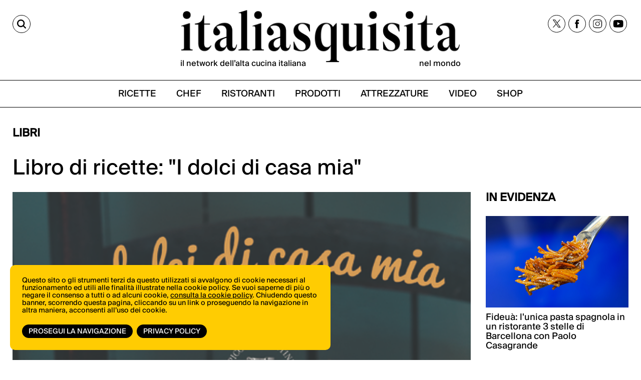

--- FILE ---
content_type: text/html;charset=utf-8
request_url: https://italiasquisita.net/it/posts/libro-di-ricette-i-dolci-di-casa-mia
body_size: 10053
content:



<!DOCTYPE html>
<!--[if lt IE 9]>         <html class="no-js lt-ie9" lang="en"> <![endif]-->
<!--[if gt IE 8]><!--> <html class="no-js" lang="en"> <!--<![endif]-->

<head>
    <meta charset="utf-8" />
    <meta name="viewport" content="width=device-width" />
    <title>
        Libro di ricette: &quot;I dolci di casa mia&quot; | ItaliaSquisita.net
    </title>
    <meta name="description" content="Tra le strenne natalizie segnaliamo anche il libro di ricette “I dolci di casa mia”, con i dolci della tradizione di Maurizio Santin edito da Guido Tom" />

    
    	
    		<meta property="og:title" content="Libro di ricette: &quot;I dolci di casa mia&quot;" />
    	
    		<meta property="og:image" content="https://italiasquisita.net/files/chunks/54c9f3bdfb5ab97177000d63/54c9f54efb5ab96dcc00034b.jpg" />
    	
    		<meta property="og:url" content="https://italiasquisita.net/it/posts/libro-di-ricette-i-dolci-di-casa-mia" />
    	
    

    

    
		<link rel="canonical" href="https://italiasquisita.net/it/posts/libro-di-ricette-i-dolci-di-casa-mia" />
	

    

    

    
		
			<link rel="preload" as="font" href="/assets/adhoc/fonts/suisseIntl-Book.woff2" type="font/woff2" crossorigin>
		
			<link rel="preload" as="font" href="/assets/adhoc/fonts/GT-Alpina-Standard-Regular.woff2" type="font/woff2" crossorigin>
		
	

    
    	<script type="text/javascript">
    	/* <![CDATA[ */
    	var js_variables = {"upload_service_url":"/files/upload_ajax/","cookiedomain":"italiasquisita.net","cookies_notice":{"message":"Questo sito o gli strumenti terzi da questo utilizzati si avvalgono di cookie necessari al funzionamento ed utili alle finalità illustrate nella cookie policy. Se vuoi saperne di più o negare il consenso a tutti o ad alcuni cookie, <a href=\"https://italiasquisita.net/pages/informativa-estesa-sui-cookie\">consulta la cookie policy</a>. Chiudendo questo banner, scorrendo questa pagina, cliccando su un link o proseguendo la navigazione in altra maniera, acconsenti all’uso dei cookie.","acceptText":"Prosegui la navigazione","policyText":"Privacy Policy","policyURL":"/pages/informativa-estesa-sui-cookie/","bottom":1}};
    	/* ]]> */	
    	</script>	
    

    
    	
    	
    	
        	<link type="text/css" rel="stylesheet" media="all" href="/assets/pack/app.zurb.bundle.ebb770d157ef.css" />    
        
    
    	
    	
        	<link type="text/css" rel="stylesheet" media="all" href="/assets/jquery.ui.1.10/redmond/jquery-ui-1.10.4.custom.min.css" />    
        
    
    	
    	
        	<link type="text/css" rel="stylesheet" media="all" href="/assets/cleditor/jquery.cleditor.css" />    
        
    
    	
    	
        	<link type="text/css" rel="stylesheet" media="all" href="/assets/page.forms.css" />    
        
    
    	
    	
        	<link type="text/css" rel="stylesheet" media="all" href="/assets/pack/app.adhoc.bundle.e9193f225942.css" />    
        
    
    	
    	

    
    	
    	
    	
        <script type="text/javascript" src="/assets/pack/app.zurb.bundle.6222cfd594c1.js"></script>
    
    	
        <script type="text/javascript" src="/assets/form2object.js"></script>
    
    	
        <script type="text/javascript" src="/assets/jquery.json-2.3.min.js"></script>
    
    	
        <script type="text/javascript" src="/assets/leibniz_fileupload.js"></script>
    
    	
        <script type="text/javascript" src="/assets/jquery.ui.1.10/jquery-ui-1.10.4.custom.min.js"></script>
    
    	
        <script type="text/javascript" src="/assets/cleditor/jquery.cleditor.js"></script>
    
    	
        <script type="text/javascript" src="/assets/jquery.autocomplete.js"></script>
    
    	
        <script type="text/javascript" src="/assets/jquery-number/jquery.number.fix.js"></script>
    
    	
        <script type="text/javascript" src="/assets/jquery.mtz.monthpicker/jquery.mtz.monthpicker.js"></script>
    
    	
        <script type="text/javascript" src="https://www.google.com/recaptcha/api.js"></script>
    
    	
        <script type="text/javascript" src="/assets/leibniz_boxupload2.js"></script>
    
    	
        <script type="text/javascript" src="/assets/page.forms.js"></script>
    
    	
    	
        <script type="text/javascript" src="/assets/smart-gallery.js"></script>
    
    	
    	
    	
        <script type="text/javascript" src="https://maps.googleapis.com/maps/api/js?key=AIzaSyDletNuiXrPQAHTQLCPmmWZrc79iVaeGWw"></script>
    
    	

    

    <script type="text/javascript">
	function gotoFeed(el) {
		if(el.href.indexOf('#')!=-1) { 
			window.location.href=el.href; 
			if(window.location.pathname==el.pathname && window.location.search==el.search) window.location.reload(); 
		} else { 
			window.location.href=el.href; 
		} 
		return false;	
	}
	function translateit(slug,text)	{
		if((typeof js_variables !== 'undefined') && js_variables.translations && js_variables.translations[slug])
			return js_variables.translations[slug]; 

		return text;
	}
	</script>

	
		<meta name="google-site-verification" content="cVJp8egKAZSipywbf-QCS9Sqk35DtO0DHgx7_S1syAw" />	
	

	

	
	
	

	  <!-- Google tag (gtag.js) -->
  <script async src="https://www.googletagmanager.com/gtag/js?id=G-WGWBCJ8TCM"></script>
  <script>
  window.dataLayer = window.dataLayer || [];
  function gtag(){dataLayer.push(arguments);}
  gtag('js', new Date());
  gtag('config', 'G-WGWBCJ8TCM');
  </script>


	
</head>

<body class="le">

	<div class="row">
		<div class="small-12 columns">

			

		</div>
	</div>

	<div class="row">
		<div class="small-12 columns">

			

		</div>
	</div>

	<div class="page-wrapper">
		<div class="sidenavbar">
			<div class="sidenavbar-inner">
			</div>
		</div>

		<div class="content-wrapper">
			<div class="dvtopbar custom-sticky">
				<div class="row topbar-inner">
					<div class="small-3 large-3 columns isleft small-column-text-right">
						<a href="#" class="lupa" aria-label="Cerca"><span>CERCA</span></a>
					</div>
					<div class="small-7 large-6 columns ismiddle">
						<a href="/" class="logo">
							<img alt="ItaliaSquisita" src="/assets/adhoc/imgs/logo.png"/>
							<div class="logo-text">
								<p>il network dell’alta cucina italiana</p>
								<p>nel mondo</p>
							</div>
						</a>
					</div>
					<div class="small-2 large-3 columns isright not-collapsed-div">
						<div class="dvnavbtn show-for-small">
							<a href="#"></a>
						</div>
						<div class="dvsocial hide-for-small">
							<a href="https://twitter.com/italiasquisita" target="_blank">
								<img src="/assets/adhoc/social/twitter-x.svg" width="17" height="16" alt="tweeter X"/>
							</a>
							<a href="https://www.facebook.com/ItaliaSquisita-147031685608/" target="_blank">
								<img src="/assets/adhoc/social/facebook.svg" width="9" height="18" alt="facebook"/>
							</a>
							<a href="https://www.instagram.com/italiasquisita/" target="_blank">
								<img src="/assets/adhoc/social/instagram.svg" width="19" height="19" alt="instagram"/>
							</a>
							<a href="https://www.youtube.com/user/italiasquisita" target="_blank">
								<img src="/assets/adhoc/social/youtube.svg" width="21" height="15" alt="youtube"/>
							</a>
						</div>
					</div>
				</div>

				<div class="search-panel-row">
					<div class="row collapse">
	<div class="small-10 columns">
		<input type="text" size="30" maxlength="60" class="keyword2" placeholder="Site Search"/>
	</div>
	<div class="small-2 columns">
		<button class="keyword2-submit">
			<span>CERCA</span>
		</button>
	</div>
</div>
	
				</div>

				<div class="dvmainmenu">
	<ul class="basic-menu">
		
			<li class="menu-item-0">
				<a href="/it/search/ricette"><span><span>RICETTE</span></span></a>
			</li>
		
			<li class="menu-item-1">
				<a href="/it/search/chef"><span><span>CHEF</span></span></a>
			</li>
		
			<li class="menu-item-2">
				<a href="/it/search/ristoranti"><span><span>RISTORANTI</span></span></a>
			</li>
		
			<li class="menu-item-3">
				<a href="/it/search/forniture"><span><span>PRODOTTI</span></span></a>
			</li>
		
			<li class="menu-item-4">
				<a href="/it/search/attrezzature"><span><span>ATTREZZATURE</span></span></a>
			</li>
		
			<li class="menu-item-5">
				<a href="/it/search/video"><span><span>VIDEO</span></span></a>
			</li>
		
			<li class="menu-item-6 last">
				<a href="https://shop.vertical.it/?"><span><span>SHOP</span></span></a>
			</li>
		
	</ul>
</div>

			</div>

			<div class="row ptm15">
				<div class="small-12 columns">
					<div class="main-wrapper custom-wrapper">
						<div class="single-wrapper">

	<div class="wide-banner">
		
	</div>

	

	<div class="row">
		<div class="small-12 large-9 columns">
			
				<h2 class="basic">Libri</h2>
			
			
			<h1 class="like-h3 pb15" itemprop="name headline">Libro di ricette: &quot;I dolci di casa mia&quot;</h1>
			
		</div>
		<div class="small-12 large-3 columns">
		</div>

		<div class="small-12 large-9 columns">
			<div itemscope itemtype="http://schema.org/Article">
				

				
					
						
							<div class="photo">
								<img itemprop="image" src="/files/chunks/54c9f3bdfb5ab97177000d63/photo-max_54c9f54efb5ab96dcc00034b.jpg" alt="" fetchpriority="high"/>
							</div>
						
					
				

				
				
				<meta itemprop="datePublished" content="23-12-2013"/>
				
				<div itemprop="publisher" itemscope itemtype="http://schema.org/Organization">
					<div itemprop="logo" itemscope itemtype="https://schema.org/ImageObject">
						<meta itemprop="url" content="http://italiasquisita.net/assets/adhoc/imgs/is-logo.png">
						<meta itemprop="width" content="376">
						<meta itemprop="height" content="86">
					</div>
					<meta itemprop="name" content="italiasquisitas.net">
				</div>
				
				<meta itemprop="author" content="Claudia Tiberti"/>

				<div class="text-body single_excerpt mt15" itemprop="description">
					Tra le strenne natalizie segnaliamo anche il libro di ricette “I dolci di casa mia”, con i dolci della tradizione di Maurizio Santin edito da Guido Tommasi Editore. 
				</div>

				<div class="text-body" itemprop="articleBody">
					<p><strong>Maurizio Santin</strong>, “Il cuoco nero” della tv, compone un libro di ricette dolci, semplici da preparare anche nella propria cucina. Parliamo de <i><strong>I dolci di casa mia</strong>, </i>piccolo volume edito da Guido Tommasi Editore che raccoglie 30 ricette di dolci legati alla tradizione e alle abitudini di casa, una pasticceria emotiva e confortante. In questo libro si trova anche la ricetta della crostata di “mia moglie”, quella della mousse al cioccolato, della crostata di marmellata e di moltissimi altri <i>evergreen</i> della nostra tradizione pasticcera. Del resto chi, rientrando a casa la sera, non vorrebbe trovare sulla tavola una fetta di torta soffice alle mele e vaniglia, ancora calda di forno?<br /><br /> Ecco allora la<strong> ricetta della “Torta di mele all’antica”</strong> di Maurizio Santin.<br /><br /></p><p><em>Ingredienti per la pasta frolla</em></p><ul><li>500 g farina 00</li><li>375 g burro morbido</li><li>180 g zucchero a velo</li><li>3 tuorli</li><li>Scorza di limone grattugiata</li><li>4 mele Granny Smith, sbucciate e tagliate a dadini</li><li>2/3 cucchiai di marmellata d’albicocca</li></ul><p><em><br />Preparazione</em></p><p>Impastate lentamente nella planetaria utilizzando l’apposita paletta, lo zucchero, il burro, la scorza di limone, le uova e metà della farina. Quando l’impasto comincia a essere omogeneo, aggiungete la farina rimasta. Formate un panetto, avvolgetelo nella pellicola alimentare e lasciate riposare un giorno in frigorifero prima di utilizzarla.<br /><br /></p><p>Stendete la frolla non molto sottile, tenendo da parte quella per la copertura e foderateci una tortiera con fondo amovibile. Riempite con le mele tagliate creando una piccola collinetta al centro della torta; sopra la collinetta distribuite i cucchiai di marmellata di albicocche. Coprite con un disco di pasta frolla e cuocete in forno alla temperatura di 170°C fino a colorazione. Lasciate intiepidire e servire.<br /><br /><br /></p>

					
				</div>

				
				  <div class="published-date" style="font-size: 18px; color: #000;">
				    <strong style="font-size:20px;">Published on:</strong> <i>23-12-2013</i>
				  </div>
				

				
				  <div class="author-box mt20" style="color: #000;">
				    <strong style="font-size:20px;">By:</strong>
				    <i style="font-size:18px;">Claudia Tiberti</i>
				  </div>
				



				<!-- gallery like google { -->
				
				<!-- } -->

				
				

				

				

				

				

				



				



				<div class="wide-banner">
					
				</div>
			</div>
		</div>

		<div class="small-12 large-3 columns bannerHtop0">
			<div class="mb20">
				<h2 class="basic">IN EVIDENZA</h2>

<div class="sidebar-feed">
	<ul class="small-block-grid-1 large-block-grid-1">
		
			<li>
				<a href="/it/video-ricette/fideua-lunica-pasta-spagnola-in-un-ristorante-3-stelle-di-barcellona-con-paolo-casagrande">
					<div class="thumb">
						
							<img
		            srcset="
		              /files/chunks/6960d138fcb7cb2fcf000097/sidebar-resp-300_69808020fcb7cb6841000026.jpg 300w,
		              /files/chunks/6960d138fcb7cb2fcf000097/sidebar-resp-600_69808020fcb7cb6841000026.jpg 600w,
		              /files/chunks/6960d138fcb7cb2fcf000097/sidebar-resp-1000_69808020fcb7cb6841000026.jpg 1000w"
		            sizes="(max-width: 767px) calc(100vw - 28px), 300px"
		            src="/files/chunks/6960d138fcb7cb2fcf000097/sidebar-resp-300_69808020fcb7cb6841000026.jpg"
		            alt=""
		            loading="lazy"
		            decoding="async"
		          />
						
					</div>

					<div class="name">
						Fideuà: l&#x27;unica pasta spagnola in un ristorante 3 stelle di Barcellona con Paolo Casagrande
					</div>

					<div class="excerpt">
						 
					</div>
				</a>
			</li>
		
			<li>
				<a href="/it/video-ricette/risotto-alla-zucca-originale-vs-gourmet-con-cinzia-de-lauri-e-sara-nicolosi-di-altatto">
					<div class="thumb">
						
							<img
		            srcset="
		              /files/chunks/6932bab6fcb7cb2fd9000001/sidebar-resp-300_6932bc78fcb7cb2fcf000004.jpg 300w,
		              /files/chunks/6932bab6fcb7cb2fd9000001/sidebar-resp-600_6932bc78fcb7cb2fcf000004.jpg 600w,
		              /files/chunks/6932bab6fcb7cb2fd9000001/sidebar-resp-1000_6932bc78fcb7cb2fcf000004.jpg 1000w"
		            sizes="(max-width: 767px) calc(100vw - 28px), 300px"
		            src="/files/chunks/6932bab6fcb7cb2fd9000001/sidebar-resp-300_6932bc78fcb7cb2fcf000004.jpg"
		            alt=""
		            loading="lazy"
		            decoding="async"
		          />
						
					</div>

					<div class="name">
						Risotto alla zucca: originale vs. gourmet con Cinzia De Lauri e Sara Nicolosi di Altatto
					</div>

					<div class="excerpt">
						 
					</div>
				</a>
			</li>
		
			<li>
				<a href="/it/video-ricette/farinata-di-ceci-e-fritti-liguri-nei-vicoli-di-genova-con-lantica-sciamadda-1850">
					<div class="thumb">
						
							<img
		            srcset="
		              /files/chunks/69297abafcb7cb7e2c00002d/sidebar-resp-300_69808100fcb7cb684b000027.jpg 300w,
		              /files/chunks/69297abafcb7cb7e2c00002d/sidebar-resp-600_69808100fcb7cb684b000027.jpg 600w,
		              /files/chunks/69297abafcb7cb7e2c00002d/sidebar-resp-1000_69808100fcb7cb684b000027.jpg 1000w"
		            sizes="(max-width: 767px) calc(100vw - 28px), 300px"
		            src="/files/chunks/69297abafcb7cb7e2c00002d/sidebar-resp-300_69808100fcb7cb684b000027.jpg"
		            alt=""
		            loading="lazy"
		            decoding="async"
		          />
						
					</div>

					<div class="name">
						Farinata di ceci e fritti liguri nei vicoli di Genova con l&#x27;Antica Sciamadda 1850
					</div>

					<div class="excerpt">
						 
					</div>
				</a>
			</li>
		
			<li>
				<a href="/it/video-ricette/il-risotto-ai-quattro-formaggi-piu-famoso-ditalia-al-ristorante-2-stelle-michelin-miramonti-laltro">
					<div class="thumb">
						
							<img
		            srcset="
		              /files/chunks/690daf4bfcb7cb24c700007e/sidebar-resp-300_690dafccfcb7cb24db000077.jpg 300w,
		              /files/chunks/690daf4bfcb7cb24c700007e/sidebar-resp-600_690dafccfcb7cb24db000077.jpg 600w,
		              /files/chunks/690daf4bfcb7cb24c700007e/sidebar-resp-1000_690dafccfcb7cb24db000077.jpg 1000w"
		            sizes="(max-width: 767px) calc(100vw - 28px), 300px"
		            src="/files/chunks/690daf4bfcb7cb24c700007e/sidebar-resp-300_690dafccfcb7cb24db000077.jpg"
		            alt=""
		            loading="lazy"
		            decoding="async"
		          />
						
					</div>

					<div class="name">
						Il risotto ai quattro formaggi più famoso d&#x27;Italia al ristorante 2 stelle Michelin Miramonti l&#x27;altro
					</div>

					<div class="excerpt">
						 
					</div>
				</a>
			</li>
		
	</ul>
</div>
			</div>
			

			<div class="iscriviti-ora-sidebar mb0">
				<div class="iscriviti-img">
					<img src="/assets/adhoc/imgs/visita-lo-shop.png">
				</div>
				<div class="iscriviti-desc">
					<p>Scopri tutte le novità di libri e riviste di ItaliaSquisita</p>
					<a href="https://shop.vertical.it/">vai allo shop</a>
				</div>
			</div>

			<div class="iscriviti-ora-sidebar iscriviti-ora-sidebar2">
				<div class="iscriviti-img">
					<img src="/assets/adhoc/imgs/iscriviti-ora.png" class="display-lg">
					<img src="/assets/adhoc/imgs/iscriviti-ora2.png" class="display-mb">
				</div>
				<div class="iscriviti-desc">
					<p>Il meglio della cucina italiana, una mail alla volta. Iscriviti alla newsletter di ItaliaSquisita!</p>
					<a href="https://italiasquisita.net/it/pg/iscrizione-alla-newsletter">ISCRIVITI ORA</a>
				</div>
			</div>

			<div class="widget-in-rivista">
				<div class="sidebar-widget">
	<a target="_blank" href="https://shop.vertical.it/products/italiasquisita">
		<img
      loading="lazy"
      decoding="async"
      src="/assets/adhoc/imgs/IS_cover.jpg"
      srcset="/assets/adhoc/imgs/IS_cover.jpg 285w, /assets/adhoc/imgs/IS_cover_650.jpg 650w"
      sizes="285px"
      alt="ItaliaSquisita - Abbonamento - Acquista su Vertical">
	</a>
</div>


			</div>

			<div class="sidebar-banner">
				
			</div>
		</div>
	</div>

	<div class="single_editbtn"></div>

</div>

<script type="text/javascript">
function show_readmore_btn($container,next,myclass)
{
	myclass=myclass ? ' '+myclass : '';
	var nextbtn=$('<div class="readmore-container"><a href="#" class="readmore'+myclass+'" rel="'+next+'">Load More<span class="arrowChar">^</span></a></div>');
	$container.after(nextbtn);

	if(myclass==' auto_clicked')
		nextbtn.find('.readmore').trigger('click');		
}

jQuery(document).ready(function(){
    $('.boxes-rels').click(function(e){
		if($(e.target).hasClass('readmore'))
		{
			e.preventDefault();

			var $container=$(e.target).closest('.boxes-rels').find('ul');

    		var next_url=$(e.target).attr('rel');
    		var rest=$(e.target).hasClass('auto_clicked'); // trick to load all rest of results

    		//$(e.target).parent().remove();
    		var $readmore_container=$(e.target).parent().addClass('loading_status');

    		var jqxhr = jQuery.get(next_url, function(response) { 
	            if(response)
	            {                
	                if(response.status=="ok") 
	                {    
	                	$readmore_container.remove();

	                	$.each(response.chunks,function(i,ch){
	                		var $liitem=$('<li>').appendTo($container);
							var $item=$('<a href="'+ch.permalink+'">').appendTo($liitem);
							
							var $thumb=$('<div class="thumb">');
							if(EJS.Helpers.prototype.chunk_image(ch)) $thumb.append('<img src="'+EJS.Helpers.prototype.apply_image_size((ch.group=='forniture' ? 'fixed_180height_thumb' : 'boxes_feed_thumb'),ch.featured_image)+'" alt=""/>');
							else if(ch.ytid) $thumb.append('<img src="https://i1.ytimg.com/vi/'+ch.ytid+'/mqdefault.jpg" alt=""/>');
							$thumb.appendTo($item);

							var $patronymic=$('<div class="patronymic">').append(ch.precised_group&&ch.precised_group.length?ch.precised_group.join(', ')+'/':ch.group+'/').appendTo($item); //when no need is hidden via css
							var $name=$('<div class="name">').append(EJS.Helpers.prototype.chunk_body({body:ch.title},50,'...')).appendTo($item);
							var $excerpt=$('<div class="excerpt">').append(EJS.Helpers.prototype.chunk_body({body:ch._excerpt},60,'...')).appendTo($item);
		            	});

		            	if(response.navigation.next)
		            		show_readmore_btn($container,response.navigation.next,rest ? 'auto_clicked' : null);
	                }
	            }
	        }, 'json');
		}                		
	});
});
</script>

<script type="text/javascript">
/* <![CDATA[ */
var geoobjects = [];
/* ]]> */

jQuery(document).ready(function($){
    $(window).load(function() {
    	if(geoobjects.length>0)
    	{
	    	var mapOptions = {
	          center: { lat: -34.397, lng: 150.644},
	          zoom: 8
	        };

	        // map with chunk relations
	    	var map=new google.maps.Map($('#map-canvas')[0],mapOptions);

	    	var bounds = new google.maps.LatLngBounds();

	    	$.each(geoobjects, function(index, mapdot) {
	    		var PostLatLng = new google.maps.LatLng(mapdot[1],mapdot[2]);

	    		bounds.extend(PostLatLng);

	    		var infowindow = new google.maps.InfoWindow({
				    content: '<div><a href="'+mapdot[4]+'" onclick="parent.window.location=this.href; return false;">'+mapdot[3]+'</a></div>'
				});

	    		var marker = new google.maps.Marker({
	                position: PostLatLng,
	                map: map,
	                title: mapdot[3],
	                icon: (mapdot[0]=='ristoranti' ? 'https://maps.gstatic.com/mapfiles/markers2/icon_greenR.png' : 'https://maps.gstatic.com/mapfiles/markers2/markerC.png')
	            });

	            google.maps.event.addListener(marker, 'click', function() {
					infowindow.open(map,marker);
				});
	    	});
    	 
    		map.fitBounds(bounds);
    	}
    });

	$('.videoswitcher').click(function(e){
		e.preventDefault();
		$('.slider_container').remove();
		if($(this).attr('rel').indexOf('dailymotion')!=-1)
			$('#videoplayer')[0].src = $(this).attr('rel')+'?autoplay=1'; 
		else
			$('#videoplayer')[0].src = '//www.youtube.com/embed/'+$(this).attr('rel')+'?rel=0&autoplay=1'; 
		$('#videoplayer').parent().show();		
	});

	$('.plusgallery').smartGallery();
});

function animateScrollTop_hook(offset)
{
	var topbar_h=jQuery('.dvtopbar.stikyClone').outerHeight();
	return offset>topbar_h ? offset-topbar_h : 0;
}
</script>

						<div class="dvfooter">
							<div class="footer-top">
								<div class="ft-left">
									<div class="logo">
										<a href="/" class="logo"><img alt="ItaliaSquisita" src="/assets/adhoc/imgs/logo.png"/></a>	
									</div>
								</div>
								<div class="ft-right">
									<div class="dvsocial">
										<a href="https://twitter.com/italiasquisita" target="_blank">
											<img src="/assets/adhoc/social/twitter-x.svg" width="17" height="16" alt="tweeter X"/>
										</a>
										<a href="https://www.facebook.com/ItaliaSquisita-147031685608/" target="_blank">
											<img src="/assets/adhoc/social/facebook.svg" width="9" height="18" alt="facebook"/>
										</a>
										<a href="https://www.instagram.com/italiasquisita/" target="_blank">
											<img src="/assets/adhoc/social/instagram.svg" width="19" height="19" alt="instagram"/>
										</a>
										<a href="https://www.youtube.com/user/italiasquisita" target="_blank">
											<img src="/assets/adhoc/social/youtube.svg" width="21" height="15" alt="youtube"/>
										</a> 
									</div>
								</div>
							</div>
							<div class="bottom"> </div>
							<div class="footer-btm">
								<div class="fb-left">
									<div class="copy-text">&copy; Copyright 2026.  <a href="https://vertical.it" target="_blank"> Vertical.it</a> <br> N.ro Iscrizione ROC 32504 <br> <a href="/pages/privacy-policy">Privacy policy</a></div>
								</div>
								<div class="fb-right">
									<div class="dvfootermenu">
	<ul class="basic-menu">
		
			<li class="menu-item-0">
				<a href="https://shop.vertical.it/" target="_blank"><span><span>Shop</span></span></a>
			</li>
		
			<li class="menu-item-1">
				<a href="https://vertical.it/it/business/" target="_blank"><span><span>Pubblicità</span></span></a>
			</li>
		
			<li class="menu-item-2 last">
				<a href="/it/pages/contatti" target="_blank"><span><span>Contatti</span></span></a>
			</li>
		
	</ul>
</div>

								</div>
							</div>

							
							
						</div>
					</div>
				</div>
			</div>
		</div>
	</div>






<script type="text/javascript">

// Sticky Header 1 Codes-




// Sticky Header 2 Codes-

let lastScrollTop = 0;

window.addEventListener("scroll", function () {
  const scrollTop = window.scrollY || document.documentElement.scrollTop;
  const stickyElements = document.querySelectorAll(".custom-sticky");

  stickyElements.forEach(el => {
    // Sticky class logic
    if (scrollTop > 230) {
      el.classList.add("sticky");
    } else {
      el.classList.remove("sticky");
    }

    // scrollUp logic (after 240px only)
    if (scrollTop > 300) {
      if (scrollTop < lastScrollTop) {
        el.classList.add("scrollUp"); // scrolling up
      } else {
        el.classList.remove("scrollUp"); // scrolling down
      }
    } else {
      el.classList.remove("scrollUp"); // remove scrollUp before 240px
    }
  });

  lastScrollTop = scrollTop <= 0 ? 0 : scrollTop;
});


if (window.location.pathname === "/") {
  const wrapper = document.querySelector('.page-wrapper');
  if (wrapper) {
    wrapper.classList.add('homepage');
  }
}


</script>





<script type="text/javascript">
jQuery(document).ready(function(){
	var $cache = $('.dvtopbar');

	$cache.find('.dvmainmenu').clone().appendTo($('.sidenavbar .sidenavbar-inner')).find('.basic-menu').removeClass('basic-menu');

	$cache.clone().insertAfter('.dvtopbar').addClass('stikyClone');

	$(window).scroll(function (event) {
		var y = $(this).scrollTop(); // what the y position of the scroll is
		var vTop = $cache.offset().top-parseFloat($cache.find('.topbar-inner').css('marginTop').replace(/auto/, 0));

		// whether that's below the form
		if(y >= vTop)
		{
    		$('.dvtopbar.stikyClone').css('left',$cache.offset().left+'px').css('width',$cache.css('width')).show();
			$cache.css('visibility','hidden');
		} else {
			$('.dvtopbar.stikyClone').hide();
    		$cache.css('visibility','visible');
		}
	});

	$(window).scroll();

	$(window).resize(function(){
		$('.dvtopbar.stikyClone').css('left',$cache.offset().left+'px').css('width',$cache.css('width'));
	});

	$('.content-wrapper').on('click','.dvnavbtn > a',function(e){
		e.preventDefault();
		
		if($('.sidenavbar').hasClass('open'))
		{
			$('.sidenavbar').removeClass('open'); // cannot use .show() because need responsive
			$('.content-wrapper').removeClass('pulled');
			$('.dvtopbar.stikyClone').css('left','0px');
		}
		else
		{
			$('.sidenavbar').addClass('open');
			$('.content-wrapper').addClass('pulled');
			$('.dvtopbar.stikyClone').css('left','270px');
		}
	});

	$('body').on('click', function(e) {
	    if($('.sidenavbar').hasClass('open') && $(e.target).closest('.sidenavbar').length == 0 && $(e.target).closest('.dvnavbtn').length == 0) {
	    	$('.sidenavbar').removeClass('open');
	    	$('.content-wrapper').removeClass('pulled');
	    	$(window).resize();
	    }
	});

	// search tools
	$('.content-wrapper').on('click', '.lupa', function(e) {
	e.preventDefault();
	$(this).toggleClass('active'); // Toggle 'active' on the clicked .lupa
	$('.search-panel-row').slideToggle(200);
});


	$('.content-wrapper').on('keyup','.search-panel-row .keyword2',function(e){
		if(e.keyCode == 13)
	    {
	        e.preventDefault();
	        $(this).closest('.search-panel-row').find('.keyword2-submit').click();
	    }	
	});

	$('.content-wrapper').on('click','.search-panel-row .keyword2-submit',function(e){
		e.preventDefault();
			
		var keyword=$(this).closest('.search-panel-row').find('.keyword2').val();
        if(keyword=='') return;
        window.location.href='/it/search/q#q='+encodeURIComponent(keyword); 
		if(window.location.pathname=='/it/search/q') window.location.reload();
	});

	$('.content-wrapper').on('keyup','.dvfootersearch .keyword3',function(e){
		if(e.keyCode == 13)
	    {
	        e.preventDefault();
	        $(this).closest('.dvfootersearch').find('.keyword3-submit').click();
	    }	
	});

	$('.content-wrapper').on('click','.dvfootersearch .keyword3-submit',function(e){
		e.preventDefault();
			
		var keyword=$(this).closest('.dvfootersearch').find('.keyword3').val();
        if(keyword=='') return;
        window.location.href='/it/search/q#q='+encodeURIComponent(keyword); 
		if(window.location.pathname=='/it/search/q') window.location.reload();
	});
});
</script>


<script>
	$(document).ready(function() {
    const show = true;
    let popupShown = false;
    const loadTime = Date.now(); // Track page load time for delay
    let inactivityTimer; // For inactivity detection

    $.fancybox.defaults.btnTpl.smallBtn =
	  '<button data-fancybox-close class="fancybox-close-circle" title="{{CLOSE}}" aria-label="{{CLOSE}}">' +
	    '<svg viewBox="0 0 36 36" width="36" height="36" aria-hidden="true" focusable="false">' +
	      // white fill
	      '<circle cx="18" cy="18" r="16" fill="#fff"/>' +
	      // subtle grey border
	      '<circle cx="18" cy="18" r="17" fill="none" stroke="rgba(0,0,0,.35)" />' +
	      // “×”
	      '<path d="M12 12 L24 24 M24 12 L12 24" stroke="rgba(0,0,0,.75)" stroke-width="2.5" stroke-linecap="round"/>' +
	    '</svg>' +
	  '</button>';

    // Function to check if cookie exists
    function getCookie(name) {
        const cookies = document.cookie.split(';');
        for (let cookie of cookies) {
            cookie = cookie.trim();
            if (cookie.startsWith(name + '=')) {
                return true;
            }
        }
        return false;
    }

    // Function to show the popup
    function showPopup() {
        if (popupShown || sessionStorage.getItem('popupShown')) return;
        popupShown = true;

        $.fancybox.open( // for fancy v3
            [
                { src: 'https://italiasquisita.net/it/pg/promopopup', type: 'iframe' }
            ],
            {
                baseClass: 'fancybox-promo-popup',

                // stop the size/position animation "flash"
                animationEffect: 'none',
                transitionEffect: 'none',

                // don't try to auto-measure the iframe
                iframe: {
                    preload: false,
                    css: { width: '400px', height: '600px' }
                },

                // optional: avoid page layout shift when opening
                hideScrollbar: false,

                idleTime: false,
                toolbar: false,
  				smallBtn: true,

                afterClose() {
                    //document.cookie = 'popupShown=true; path=/'; // doesn't work if tabs reopened after close
                    sessionStorage.setItem('popupShown','1');
                }
            }
        );

        // Remove all listeners after showing
        $(window).off('scroll.popup');
        clearTimeout(inactivityTimer);
        $(document).off('mousemove.popup keydown.popup scroll.popup');
    }

    // Function to reset inactivity timer
    function resetInactivityTimer() {
        clearTimeout(inactivityTimer);
        const timeElapsed = Date.now() - loadTime;
        if (timeElapsed >= 5000) { // Only start after 5 seconds from load
            inactivityTimer = setTimeout(showPopup, 5000); // X seconds of inactivity
        }
    }

    if (show) {
        // Scroll listener (lowered to 20% for better desktop catch)
        $(window).on('scroll.popup', function() {
            const scrollTop = $(window).scrollTop();
            const docHeight = $(document).height();
            const winHeight = $(window).height();
            const scrollPercent = (scrollTop / (docHeight - winHeight)) * 100;
            const timeElapsed = Date.now() - loadTime;

            if (scrollPercent >= 35 && timeElapsed >= 5000) {
                showPopup();
            }
        });

        // Inactivity listener: Reset timer on activity
        $(document).on('mousemove.popup keydown.popup scroll.popup', resetInactivityTimer);
        resetInactivityTimer(); // Initial setup
    }
});
</script>
<style>
.fancybox-promo-popup .fancybox-content {
    width  : 400px !important;
    height : 600px !important;
    max-width  : 80% !important;
    margin: 0 !important;
}
.fancybox-close-circle{
  position:absolute;
  top:-12px;               /* move slightly outside the card corner */
  right:-12px;
  width:36px;
  height:36px;
  padding:0;
  border:0;
  background:transparent;
  border-radius:50%;
  cursor:pointer;
  z-index:5;
  /* soft shadow like the old one */
  filter: drop-shadow(0 1px 2px rgba(0,0,0,.25));
}

/* Keep the SVG crisp and non-interactive (button gets the click) */
.fancybox-close-circle svg{ display:block; pointer-events:none; }

/* Hover/active feedback */
.fancybox-close-circle:hover circle:first-of-type{ fill:#f5f5f5; }
.fancybox-close-circle:active circle:first-of-type{ fill:#e9e9e9; }
</style>


	<script>
    jQuery(document).ready(function( $ ) {
    	$(document).foundation();
    });
    </script>
</body>

</html>


--- FILE ---
content_type: text/css
request_url: https://italiasquisita.net/assets/page.forms.css
body_size: 2465
content:
.myformContainer .invisible {
	display: none;
}

.submit_form_btn {
	margin-bottom: 10px;
}

.f_error .field_inner {
	background-color: #ffdfdf;
    border: 1px solid #c89797;
    padding: 1em 0.9375em 0 0.9375em;
    margin-bottom: 17px;
}

.f_wrong .field_inner label.picked,
.f_wrong .field_inner select {
	background-color: red;
    border: 1px solid #c89797;
}

.f_passed .field_inner label.picked,
.f_passed .field_inner select {
	background-color: #33cc80;
    border: 1px solid #29a329;
}

.validation_message {
	color: #790000;
	font-size: 0.8em;
	margin-bottom: 10px;
}

.le-zurb-form .validation_message {
	font-size: 1em;
}

.no_bullet ul {
	list-style: none;
	padding-left: 0;
}

.no_bullet ul li input {
	margin-bottom: 0;
}

.good_spaced_list ul {
	list-style: none;
	padding:0px;
	margin:0px;
}

.good_spaced_list ul li input {
	margin-bottom: 0;
}

.good_spaced_list ul li {
	margin-bottom: 10px;
}

.inline_list ul {
    list-style: outside none none;
    margin: 0 0 0 -1.375em;
    overflow: hidden;
    padding: 0;
}

.inline_list ul > li {
    display: block;
    float: left;
    list-style: outside none none;
    margin-left: 1.375em;
    margin-bottom: 14px;
}

.inline_list ul > li input {
	margin-bottom: 0;
}

.htmlblock {
	margin-bottom: 10px;
	font-size: 0.875em;
    font-weight: 500;
    color: #4d4d4d;
}

.fieldsblock {
	margin-bottom: 10px;
}

.inline_label .field_inner > label {
	display: inline-block;
}

.invisible_label .field_inner > label {
	visibility: hidden;
}

.standard-datefield .f_input, .alternative-datefield .f_input {
	background: white url(images/calendar-icon.png) no-repeat center right;
}

.attachment-non-image {
    width: 48px;
    height: 48px;
    display: block;
    background: white url(images/attachment.jpg) no-repeat center center; 
}

.uploadfile {
	overflow: hidden;
}

.uploadfile .progress {
	display: none;
	width: 200px;
}

.uploadfile .uploadfile-file {
	display: none;
}

.uploadfile .uploadfile-dragdrop {
	float: left;
	padding: 15px 20px;
    border:dashed 4px #b5b5b5;
    -moz-border-radius-topleft: 5px;
    -moz-border-radius-topright:5px;
    -moz-border-radius-bottomleft:5px;
    -moz-border-radius-bottomright:5px;
    -webkit-border-top-left-radius:5px;
    -webkit-border-top-right-radius:5px;
    -webkit-border-bottom-left-radius:5px;
    -webkit-border-bottom-right-radius:5px;
    border-top-left-radius:5px;
    border-top-right-radius:5px;
    border-bottom-left-radius:5px;
    border-bottom-right-radius:5px;
    margin-bottom: 1em;
    min-width: 200px;
    text-align: center;
}

.uploadfile .uploadfile-dragdrop.highlighted {
	border:dashed 4px black;
}

.uploadfile .uploadfile-dragdrop .button {
	margin-bottom: 0;
}

.uploadfile .remove_attachment_btn {
	float:left;
	display: none;
	padding-top:44px;
	background: white url(images/attachment.jpg) no-repeat top center;
	margin-left: 20px;
}

.le-zurb-form .uploadfile .remove_attachment_btn {
	color: inherit;
	text-decoration: none;
	font-size: 1.1em;
}

.uploadsfiles {
	overflow: hidden;
}

.uploadsfiles .uploadsfiles-file {
	display: none;
}

.uploadsfiles .uploadsfiles-dragdrop {
	padding: 15px 20px;
    border:dashed 4px #b5b5b5;
    -moz-border-radius-topleft: 5px;
    -moz-border-radius-topright:5px;
    -moz-border-radius-bottomleft:5px;
    -moz-border-radius-bottomright:5px;
    -webkit-border-top-left-radius:5px;
    -webkit-border-top-right-radius:5px;
    -webkit-border-bottom-left-radius:5px;
    -webkit-border-bottom-right-radius:5px;
    border-top-left-radius:5px;
    border-top-right-radius:5px;
    border-bottom-left-radius:5px;
    border-bottom-right-radius:5px;
    margin-bottom: 1em;
    text-align: center;
}

.uploadsfiles .uploadsfiles-dragdrop.highlighted {
	border:dashed 4px black;
}

.uploadsfiles .uploadsfiles-dragdrop .button {
	margin-bottom: 0;
}

.uploadscontainer {
	list-style: none;
	overflow: hidden;
	font-size: 0.875em;
}

.le-zurb-form .uploadscontainer {
	padding-left: 0;
}

.uploadscontainer > li {
	width: 200px;
	min-height: 100px;
	float: left;
	margin: 5px;
	cursor: move;
	border: 1px solid black;
	overflow: hidden;
}

.uploadscontainer > li:nth-child(3n+1) {
    clear: left; /* this is not compatible with IE6 and IE7. */
}

.uploadscontainer .upl_progress.error {
	color: red;
}

.uploadscontainer .upl_preview.loading {
	display: block;
	background: white url("images/ajax-loader-circle.gif") no-repeat center center;
	min-height: 80px;
}

.uploadscontainer .upl_remove {
	text-decoration: underline;
	float: right;
	cursor: pointer;
}

.text_below {
	margin-top: -0.6em;
	margin-bottom: 1em;
	color: #80969a;
	font-size: 0.8em;
}

.le-zurb-form .text_below {
	font-size: 1em;
}

.text_above {
	color: #80969a;
	font-size: 0.8em;
	margin-bottom: 0.4em;
}

.le-zurb-form .text_above {
	font-size: 1em;
}

.text_inside {
	color: #80969a;
	font-size: 0.8em;
	margin-top: 0.6em;
}

.inline_field_cont {
	display: inline-block;
}

.linkingcontainer {
	position: relative;
	margin-bottom: 0.5em;
	-webkit-touch-callout: none; /* iOS Safari */
	-webkit-user-select: none; /* Safari */
	-khtml-user-select: none; /* Konqueror HTML */
	-moz-user-select: none; /* Firefox */
	-ms-user-select: none; /* Internet Explorer/Edge */
	user-select: none; /* Non-prefixed version, currently supported by Chrome and Opera */                                  
}

.linkingcontainer .connector_canvas {
	position:absolute;
	width:100%;
	height:100%;
	stroke:#5c96bc;
	stroke-width:3;
}

.linkingcontainer .connector_canvas .f_wrong {
    stroke:red;
}

.linkingcontainer .connector_canvas .f_passed {
    stroke:#33cc80;
}

.f_passed .field_inner .linkingcontainer .connector_canvas {
	stroke:#33cc80;
}

.linkingcontainer > table {
	width: 100%;
}

.linkingcontainer > table td {
	width: 33.3333%;
	vertical-align: top;
}

.linkingcontainer .linkingquestion-item {
	position: relative;
	display: inline-block;
}

.linkingcontainer .linkinganswer-item {
	position: relative;
	display: inline-block;
}

.linkingcontainer .con_anchor {
	position: absolute;
	left: 0;
	top:0;
	width: 100%;
    height: 100%;
    cursor: pointer;
}

.linkingcontainer .con_anchor.ui-draggable-dragging{
	/*background-color: #47cf73;*/
	border-radius: 50%;
	z-index:5;
}

.le-zurb-form .inline_field_cont input[type="file"], 
.le-zurb-form .inline_field_cont input[type="checkbox"], 
.le-zurb-form .inline_field_cont input[type="radio"], 
.le-zurb-form .inline_field_cont select {
	margin-bottom: 0;
}

.le-zurb-form .text_inside {
	font-size: 1em;
}

.force_to_caps .f_input {
	text-transform: uppercase;
}

.cssloaderbar {
	height: 4px;
	width: 100%;
	position: relative;
	overflow: hidden;
	background-color: #ddd;
}

.cssloaderbar:before{
	display: block;
	position: absolute;
	content: "";
	left: -200px;
	width: 200px;
	height: 4px;
	background-color: #2980b9;
	animation: cssloaderbar_loading 2s linear infinite;
}

@keyframes cssloaderbar_loading {
	from {left: -200px; width: 30%;}
	50% {width: 30%;}
	70% {width: 70%;}
	80% { left: 50%;}
	95% {left: 120%;}
	to {left: 100%;}
}

.cssloaderclassic {
	background-image: 
	repeating-linear-gradient(
		-45deg,
		#2980b9,
		#2980b9 11px,
		#eee 10px,
		#eee 20px /* determines size */
	);
	background-size: 28px 28px;
	animation: cssloaderclassicmove .5s linear infinite;
}

@keyframes cssloaderclassicmove {
	0% {
		background-position: 0 0;
	}
	100% {
		background-position: 28px 0;
	}
}

.autocomplete-w1 { background:none; position:absolute; top:0px; left:0px; margin:6px 0 0 6px; /* IE6 fix: */ _background:none; _margin:1px 0 0 0; }
.autocomplete { border:1px solid #999; background:#FFF; cursor:default; text-align:left; max-height:350px; overflow:auto; margin:-6px 6px 6px -6px; /* IE6 specific: */ _height:350px;  _margin:0; _overflow-x:hidden; }
.autocomplete .selected { background:#F0F0F0; }
.autocomplete div { padding:2px 5px; white-space:nowrap; overflow:hidden; }
.autocomplete strong { font-weight:normal; color:#3399FF; }